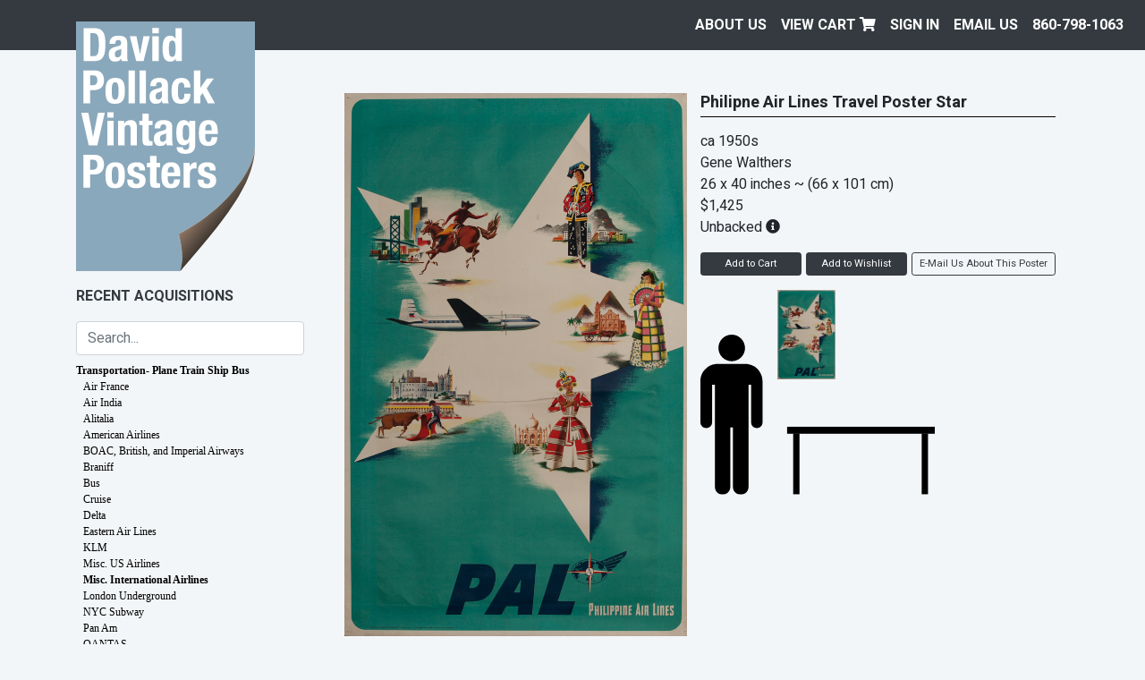

--- FILE ---
content_type: image/svg+xml
request_url: https://dpvintageposters.com/assets/images/david-pollack-vintage-posters.svg
body_size: 16380
content:
<?xml version="1.0" encoding="utf-8"?>
<!-- Generator: Adobe Illustrator 23.0.3, SVG Export Plug-In . SVG Version: 6.00 Build 0)  -->
<svg version="1.1" id="Layer_1" xmlns="http://www.w3.org/2000/svg" xmlns:xlink="http://www.w3.org/1999/xlink" x="0px" y="0px"
	 viewBox="0 0 208 290" enable-background="new 0 0 208 290" xml:space="preserve">
<path fill="#8AA8BB" d="M0,0v290h121c4.52-15.02,2.07-27.14-1.41-43.3C176.5,217.28,208,170.58,208,145V0H0z"/>
<linearGradient id="SVGID_1_" gradientUnits="userSpaceOnUse" x1="152.5258" y1="207.4525" x2="175.0135" y2="226.3219">
	<stop  offset="0" style="stop-color:#917765"/>
	<stop  offset="1" style="stop-color:#3F3831"/>
</linearGradient>
<path fill="url(#SVGID_1_)" d="M119.59,246.7c3.48,16.16,5.93,28.28,1.41,43.3c50.62-58.28,87-101.29,87-145
	C208,170.58,176.5,217.28,119.59,246.7z"/>
<g>
	<rect x="5.9" y="7.84" fill="none" width="334" height="359.37"/>
	<path fill="#FFFFFF" d="M21.56,7.84c2.67,0,4.83,0.44,6.47,1.31c1.64,0.87,2.91,2.12,3.82,3.74c0.91,1.62,1.52,3.57,1.84,5.85
		c0.32,2.28,0.48,4.83,0.48,7.64c0,3.35-0.21,6.26-0.61,8.74c-0.41,2.48-1.11,4.52-2.11,6.12c-1,1.6-2.33,2.8-4.01,3.58
		C25.77,45.6,23.65,46,21.08,46H8.95V7.84H21.56z M20.07,40.33c1.35,0,2.44-0.23,3.26-0.69c0.82-0.46,1.47-1.23,1.95-2.3
		s0.8-2.48,0.96-4.22c0.16-1.75,0.24-3.92,0.24-6.52c0-2.17-0.07-4.08-0.21-5.72c-0.14-1.64-0.44-3-0.88-4.09
		c-0.45-1.09-1.1-1.91-1.98-2.46c-0.87-0.55-2.04-0.83-3.5-0.83h-3.26v26.83H20.07z"/>
	<path fill="#FFFFFF" d="M38.98,25.37c0-1.67,0.27-3.07,0.8-4.2c0.53-1.12,1.26-2.03,2.16-2.73c0.91-0.69,1.98-1.19,3.21-1.5
		c1.23-0.3,2.54-0.45,3.93-0.45c2.21,0,3.99,0.21,5.34,0.64c1.35,0.43,2.4,1.03,3.15,1.82c0.75,0.78,1.26,1.72,1.52,2.81
		c0.27,1.09,0.4,2.27,0.4,3.55v15.12c0,1.35,0.06,2.4,0.19,3.15c0.12,0.75,0.37,1.55,0.72,2.4h-7.05c-0.25-0.46-0.44-0.95-0.56-1.47
		c-0.13-0.52-0.24-1.02-0.35-1.52h-0.11c-0.86,1.5-1.84,2.47-2.97,2.91c-1.12,0.44-2.57,0.67-4.36,0.67c-1.28,0-2.37-0.22-3.26-0.67
		c-0.89-0.45-1.6-1.06-2.14-1.84c-0.53-0.78-0.93-1.67-1.18-2.65c-0.25-0.98-0.37-1.95-0.37-2.91c0-1.35,0.14-2.52,0.43-3.5
		c0.28-0.98,0.72-1.82,1.31-2.51c0.59-0.69,1.34-1.27,2.24-1.74c0.91-0.46,2-0.87,3.29-1.23l4.17-1.12c1.1-0.28,1.87-0.68,2.3-1.18
		c0.43-0.5,0.64-1.23,0.64-2.19c0-1.1-0.26-1.97-0.77-2.59c-0.52-0.62-1.4-0.94-2.65-0.94c-1.14,0-2,0.34-2.56,1.02
		c-0.57,0.68-0.86,1.59-0.86,2.73v0.8h-6.63V25.37z M50.85,32.56c-0.57,0.23-1.09,0.4-1.55,0.51c-1.5,0.32-2.56,0.85-3.21,1.6
		c-0.64,0.75-0.96,1.76-0.96,3.05c0,1.1,0.21,2.05,0.64,2.83c0.43,0.78,1.14,1.18,2.14,1.18c0.5,0,1.02-0.08,1.55-0.24
		c0.53-0.16,1.02-0.42,1.47-0.77c0.45-0.36,0.81-0.82,1.1-1.39c0.28-0.57,0.43-1.25,0.43-2.03v-5.66
		C51.95,32.01,51.42,32.33,50.85,32.56z"/>
	<path fill="#FFFFFF" d="M85.74,17.25L78.53,46h-8.55l-7.43-28.75h7.7l4.12,20.57h0.11l3.9-20.57H85.74z"/>
	<path fill="#FFFFFF" d="M96.11,7.41v6.31h-7.37V7.41H96.11z M96.11,17.25V46h-7.37V17.25H96.11z"/>
	<path fill="#FFFFFF" d="M115.94,42.95c-0.82,1.35-1.74,2.3-2.75,2.83c-1.02,0.53-2.27,0.8-3.77,0.8c-3.03,0-5.26-1.16-6.68-3.47
		c-1.43-2.32-2.14-6.15-2.14-11.49s0.71-9.2,2.14-11.57c1.42-2.37,3.65-3.55,6.68-3.55c1.39,0,2.57,0.29,3.55,0.85
		c0.98,0.57,1.86,1.43,2.65,2.56h0.11V7.84h7.37V46h-7.05v-3.05H115.94z M108.69,38.7c0.48,1.59,1.52,2.38,3.13,2.38
		c1.64,0,2.7-0.79,3.18-2.38c0.48-1.58,0.72-3.95,0.72-7.08c0-3.13-0.24-5.5-0.72-7.08c-0.48-1.58-1.54-2.38-3.18-2.38
		c-1.6,0-2.65,0.79-3.13,2.38c-0.48,1.59-0.72,3.95-0.72,7.08C107.97,34.76,108.21,37.12,108.69,38.7z"/>
	<path fill="#FFFFFF" d="M22.04,56.84c1.96,0,3.61,0.33,4.94,0.99c1.34,0.66,2.41,1.52,3.23,2.59c0.82,1.07,1.41,2.29,1.76,3.66
		c0.36,1.37,0.53,2.77,0.53,4.2c0,1.96-0.29,3.67-0.88,5.13c-0.59,1.46-1.41,2.65-2.46,3.58c-1.05,0.93-2.32,1.62-3.82,2.08
		c-1.5,0.46-3.15,0.69-4.97,0.69h-4.11V95h-7.7V56.84H22.04z M19.69,74.1c1.53,0,2.77-0.46,3.71-1.39c0.94-0.93,1.42-2.37,1.42-4.33
		c0-1.92-0.41-3.38-1.23-4.38c-0.82-1-2.19-1.5-4.12-1.5h-3.21v11.6H19.69z"/>
	<path fill="#FFFFFF" d="M34.76,74.1c0.39-1.89,1.03-3.46,1.92-4.73c0.89-1.26,2.06-2.23,3.5-2.89c1.44-0.66,3.21-0.99,5.32-0.99
		c2.21-0.04,4.04,0.26,5.5,0.88c1.46,0.62,2.62,1.58,3.47,2.86s1.46,2.87,1.82,4.76c0.36,1.89,0.53,4.1,0.53,6.63
		c0,2.46-0.2,4.63-0.59,6.52c-0.39,1.89-1.03,3.47-1.92,4.73c-0.89,1.27-2.06,2.2-3.5,2.81c-1.44,0.61-3.22,0.91-5.32,0.91
		c-2.21,0.04-4.04-0.24-5.5-0.83c-1.46-0.59-2.62-1.51-3.47-2.78c-0.85-1.26-1.46-2.85-1.82-4.76c-0.36-1.91-0.53-4.11-0.53-6.6
		C34.17,78.16,34.37,75.99,34.76,74.1z M41.66,84.68c0.07,1.25,0.24,2.32,0.51,3.21c0.27,0.89,0.67,1.59,1.2,2.08
		c0.53,0.5,1.25,0.75,2.14,0.75c1.5,0,2.53-0.78,3.1-2.35c0.57-1.57,0.85-4.15,0.85-7.75c0-3.6-0.29-6.18-0.85-7.75
		c-0.57-1.57-1.6-2.35-3.1-2.35c-0.89,0-1.6,0.25-2.14,0.75c-0.53,0.5-0.94,1.19-1.2,2.08c-0.27,0.89-0.44,1.96-0.51,3.21
		c-0.07,1.25-0.11,2.6-0.11,4.06C41.55,82.08,41.58,83.44,41.66,84.68z"/>
	<path fill="#FFFFFF" d="M68.43,56.84V95h-7.37V56.84H68.43z"/>
	<path fill="#FFFFFF" d="M81.26,56.84V95h-7.37V56.84H81.26z"/>
	<path fill="#FFFFFF" d="M86.38,74.37c0-1.67,0.27-3.07,0.8-4.2c0.53-1.12,1.26-2.03,2.16-2.73c0.91-0.69,1.98-1.19,3.21-1.5
		c1.23-0.3,2.54-0.45,3.93-0.45c2.21,0,3.99,0.21,5.34,0.64c1.35,0.43,2.4,1.03,3.15,1.82c0.75,0.78,1.26,1.72,1.52,2.81
		c0.27,1.09,0.4,2.27,0.4,3.55v15.12c0,1.35,0.06,2.4,0.19,3.15c0.12,0.75,0.37,1.55,0.72,2.4h-7.05c-0.25-0.46-0.44-0.95-0.56-1.47
		c-0.13-0.52-0.24-1.02-0.35-1.52h-0.11c-0.86,1.5-1.84,2.47-2.97,2.91c-1.12,0.44-2.57,0.67-4.36,0.67c-1.28,0-2.37-0.22-3.26-0.67
		c-0.89-0.45-1.6-1.06-2.14-1.84c-0.53-0.78-0.93-1.67-1.18-2.65c-0.25-0.98-0.37-1.95-0.37-2.91c0-1.35,0.14-2.52,0.43-3.5
		c0.28-0.98,0.72-1.82,1.31-2.51c0.59-0.69,1.34-1.27,2.24-1.74c0.91-0.46,2-0.87,3.29-1.23l4.17-1.12c1.1-0.28,1.87-0.68,2.3-1.18
		c0.43-0.5,0.64-1.23,0.64-2.19c0-1.1-0.26-1.97-0.77-2.59c-0.52-0.62-1.4-0.94-2.65-0.94c-1.14,0-2,0.34-2.56,1.02
		c-0.57,0.68-0.86,1.59-0.86,2.73v0.8h-6.63V74.37z M98.25,81.56c-0.57,0.23-1.09,0.4-1.55,0.51c-1.5,0.32-2.56,0.85-3.21,1.6
		c-0.64,0.75-0.96,1.76-0.96,3.05c0,1.1,0.21,2.05,0.64,2.83c0.43,0.78,1.14,1.18,2.14,1.18c0.5,0,1.02-0.08,1.55-0.24
		c0.53-0.16,1.02-0.42,1.47-0.77c0.45-0.36,0.81-0.82,1.1-1.39c0.28-0.57,0.43-1.25,0.43-2.03v-5.66
		C99.35,81.01,98.82,81.33,98.25,81.56z"/>
	<path fill="#FFFFFF" d="M125.85,74.53c-0.09-0.68-0.25-1.29-0.48-1.84c-0.23-0.55-0.56-1-0.99-1.34c-0.43-0.34-1-0.51-1.71-0.51
		c-0.89,0-1.62,0.21-2.19,0.61c-0.57,0.41-1,1.02-1.28,1.82s-0.48,1.82-0.59,3.05c-0.11,1.23-0.16,2.68-0.16,4.35
		c0,1.78,0.05,3.31,0.16,4.57c0.11,1.27,0.3,2.31,0.59,3.13c0.29,0.82,0.69,1.42,1.2,1.79c0.52,0.37,1.18,0.56,2,0.56
		c1.25,0,2.16-0.53,2.73-1.6c0.57-1.07,0.85-2.78,0.85-5.13h7.05c0,3.78-0.85,6.65-2.54,8.63c-1.69,1.98-4.5,2.97-8.42,2.97
		c-1.85,0-3.46-0.22-4.84-0.67c-1.37-0.45-2.51-1.25-3.42-2.4c-0.91-1.16-1.59-2.71-2.06-4.65c-0.46-1.94-0.69-4.36-0.69-7.24
		c0-2.96,0.28-5.41,0.85-7.35c0.57-1.94,1.37-3.49,2.4-4.65c1.03-1.16,2.26-1.97,3.69-2.43c1.42-0.46,2.99-0.69,4.7-0.69
		c3.42,0,5.99,1,7.72,2.99c1.73,2,2.59,4.7,2.59,8.12h-7.05C125.98,75.9,125.94,75.21,125.85,74.53z"/>
	<path fill="#FFFFFF" d="M144.53,76.99h0.11l7.43-10.74h8.12l-8.28,11.33L161.41,95h-8.12l-6.15-11.81l-2.62,3.42V95h-7.37V56.84
		h7.37V76.99z"/>
	<path fill="#FFFFFF" d="M19.69,134.06h0.16l5.67-28.22h7.96L24.72,144h-9.89l-8.76-38.16h8.23L19.69,134.06z"/>
	<path fill="#FFFFFF" d="M43.74,105.41v6.31h-7.37v-6.31H43.74z M43.74,115.25V144h-7.37v-28.75H43.74z"/>
	<path fill="#FFFFFF" d="M55.98,115.25v3.37h0.11c0.78-1.42,1.8-2.47,3.05-3.13c1.25-0.66,2.67-0.99,4.27-0.99
		c2.35,0,4.16,0.64,5.42,1.92c1.26,1.28,1.9,3.37,1.9,6.25V144h-7.37v-19.83c0-1.5-0.25-2.54-0.75-3.13c-0.5-0.59-1.3-0.88-2.4-0.88
		c-2.6,0-3.9,1.59-3.9,4.76V144h-7.37v-28.75H55.98z"/>
	<path fill="#FFFFFF" d="M84.62,107.02v8.23h4.28v5.02h-4.28v15.55c0,1.14,0.17,1.95,0.51,2.43c0.34,0.48,1.04,0.72,2.11,0.72
		c0.28,0,0.57-0.01,0.85-0.03c0.29-0.02,0.55-0.04,0.8-0.08V144c-0.82,0-1.61,0.03-2.38,0.08c-0.77,0.05-1.58,0.08-2.43,0.08
		c-1.43,0-2.59-0.1-3.5-0.29c-0.91-0.2-1.6-0.59-2.08-1.18c-0.48-0.59-0.81-1.36-0.99-2.32c-0.18-0.96-0.27-2.17-0.27-3.63v-16.46
		h-3.74v-5.02h3.74v-8.23H84.62z"/>
	<path fill="#FFFFFF" d="M91.41,123.37c0-1.67,0.27-3.07,0.8-4.2c0.53-1.12,1.26-2.03,2.16-2.73c0.91-0.69,1.98-1.19,3.21-1.5
		c1.23-0.3,2.54-0.45,3.93-0.45c2.21,0,3.99,0.21,5.34,0.64c1.35,0.43,2.4,1.03,3.15,1.82c0.75,0.78,1.26,1.72,1.52,2.81
		c0.27,1.09,0.4,2.27,0.4,3.55v15.12c0,1.35,0.06,2.4,0.19,3.15c0.12,0.75,0.37,1.55,0.72,2.4h-7.05c-0.25-0.46-0.44-0.95-0.56-1.47
		c-0.13-0.52-0.24-1.02-0.35-1.52h-0.11c-0.86,1.5-1.84,2.47-2.97,2.91c-1.12,0.44-2.57,0.67-4.36,0.67c-1.28,0-2.37-0.22-3.26-0.67
		c-0.89-0.45-1.6-1.06-2.14-1.84c-0.53-0.78-0.93-1.67-1.18-2.65c-0.25-0.98-0.37-1.95-0.37-2.91c0-1.35,0.14-2.52,0.43-3.5
		c0.28-0.98,0.72-1.82,1.31-2.51c0.59-0.69,1.34-1.27,2.24-1.74c0.91-0.46,2-0.87,3.29-1.23l4.17-1.12c1.1-0.28,1.87-0.68,2.3-1.18
		c0.43-0.5,0.64-1.23,0.64-2.19c0-1.1-0.26-1.97-0.77-2.59c-0.52-0.62-1.4-0.94-2.65-0.94c-1.14,0-2,0.34-2.56,1.02
		c-0.57,0.68-0.86,1.59-0.86,2.73v0.8h-6.63V123.37z M103.27,130.56c-0.57,0.23-1.09,0.4-1.55,0.51c-1.5,0.32-2.56,0.85-3.21,1.6
		c-0.64,0.75-0.96,1.76-0.96,3.05c0,1.1,0.21,2.05,0.64,2.83c0.43,0.78,1.14,1.18,2.14,1.18c0.5,0,1.02-0.08,1.55-0.24
		c0.53-0.16,1.02-0.42,1.47-0.77c0.45-0.36,0.81-0.82,1.1-1.39c0.28-0.57,0.43-1.25,0.43-2.03v-5.66
		C104.38,130.01,103.84,130.33,103.27,130.56z"/>
	<path fill="#FFFFFF" d="M138.7,142.55c0,3.71-0.92,6.48-2.75,8.34c-1.84,1.85-4.91,2.78-9.22,2.78c-3.14,0-5.55-0.67-7.24-2
		c-1.69-1.34-2.54-3.23-2.54-5.69h7.05c0,0.93,0.37,1.66,1.12,2.19c0.36,0.25,0.74,0.44,1.15,0.59c0.41,0.14,0.85,0.21,1.31,0.21
		c1.5,0,2.55-0.48,3.15-1.44c0.61-0.96,0.91-2.16,0.91-3.58v-3.79h-0.11c-0.75,1.07-1.67,1.92-2.75,2.56
		c-1.09,0.64-2.22,0.96-3.39,0.96c-2.92,0-5.12-1.11-6.6-3.34c-1.48-2.23-2.22-5.96-2.22-11.2c0-1.67,0.1-3.38,0.29-5.13
		c0.2-1.75,0.6-3.32,1.23-4.73c0.62-1.41,1.53-2.56,2.73-3.45c1.19-0.89,2.79-1.34,4.78-1.34c1.03,0,2.1,0.29,3.21,0.85
		c1.1,0.57,2.01,1.6,2.73,3.1h0.11v-3.21h7.05V142.55z M124.09,133.36c0.09,0.89,0.27,1.68,0.53,2.38c0.27,0.69,0.64,1.25,1.12,1.66
		c0.48,0.41,1.11,0.61,1.9,0.61c0.78,0,1.43-0.2,1.95-0.61c0.52-0.41,0.93-0.97,1.23-1.68c0.3-0.71,0.52-1.58,0.64-2.59
		c0.12-1.02,0.19-2.13,0.19-3.34c0-3.49-0.28-5.97-0.83-7.43c-0.55-1.46-1.56-2.19-3.02-2.19c-0.82,0-1.48,0.18-1.98,0.53
		c-0.5,0.36-0.89,0.94-1.18,1.74c-0.29,0.8-0.47,1.87-0.56,3.21c-0.09,1.34-0.13,2.97-0.13,4.89
		C123.95,131.53,124,132.47,124.09,133.36z"/>
	<path fill="#FFFFFF" d="M150.19,133.04c0,0.85,0.06,1.68,0.19,2.48c0.12,0.8,0.33,1.51,0.61,2.14c0.28,0.62,0.66,1.12,1.12,1.5
		c0.46,0.37,1.03,0.56,1.71,0.56c1.25,0,2.16-0.44,2.73-1.34c0.57-0.89,0.96-2.24,1.18-4.06h6.63c-0.14,3.35-1.03,5.9-2.67,7.64
		c-1.64,1.75-4.22,2.62-7.75,2.62c-2.67,0-4.76-0.45-6.25-1.34c-1.5-0.89-2.6-2.07-3.31-3.53c-0.71-1.46-1.15-3.1-1.31-4.92
		s-0.24-3.63-0.24-5.45c0-1.92,0.13-3.78,0.4-5.56c0.27-1.78,0.8-3.37,1.6-4.76c0.8-1.39,1.95-2.49,3.45-3.31
		c1.5-0.82,3.49-1.23,5.99-1.23c2.14,0,3.89,0.35,5.26,1.04c1.37,0.69,2.45,1.67,3.23,2.94c0.78,1.26,1.32,2.8,1.6,4.6
		c0.28,1.8,0.43,3.8,0.43,6.01v1.66h-14.59V133.04z M157.51,123.45c-0.11-0.84-0.29-1.55-0.56-2.14s-0.64-1.03-1.12-1.34
		c-0.48-0.3-1.1-0.45-1.84-0.45s-1.36,0.17-1.84,0.51c-0.48,0.34-0.86,0.78-1.15,1.34c-0.29,0.55-0.49,1.17-0.61,1.84
		c-0.12,0.68-0.19,1.35-0.19,2.03v1.12h7.54C157.69,125.26,157.62,124.29,157.51,123.45z"/>
	<path fill="#FFFFFF" d="M22.04,154.84c1.96,0,3.61,0.33,4.94,0.99c1.34,0.66,2.41,1.52,3.23,2.59c0.82,1.07,1.41,2.29,1.76,3.66
		c0.36,1.37,0.53,2.77,0.53,4.2c0,1.96-0.29,3.67-0.88,5.13c-0.59,1.46-1.41,2.65-2.46,3.58c-1.05,0.93-2.32,1.62-3.82,2.08
		c-1.5,0.46-3.15,0.69-4.97,0.69h-4.11V193h-7.7v-38.16H22.04z M19.69,172.1c1.53,0,2.77-0.46,3.71-1.39
		c0.94-0.93,1.42-2.37,1.42-4.33c0-1.92-0.41-3.38-1.23-4.38c-0.82-1-2.19-1.5-4.12-1.5h-3.21v11.6H19.69z"/>
	<path fill="#FFFFFF" d="M34.76,172.1c0.39-1.89,1.03-3.46,1.92-4.73c0.89-1.26,2.06-2.23,3.5-2.89c1.44-0.66,3.21-0.99,5.32-0.99
		c2.21-0.04,4.04,0.26,5.5,0.88c1.46,0.62,2.62,1.58,3.47,2.86s1.46,2.87,1.82,4.76c0.36,1.89,0.53,4.1,0.53,6.63
		c0,2.46-0.2,4.63-0.59,6.52c-0.39,1.89-1.03,3.47-1.92,4.73c-0.89,1.27-2.06,2.2-3.5,2.81c-1.44,0.61-3.22,0.91-5.32,0.91
		c-2.21,0.04-4.04-0.24-5.5-0.83c-1.46-0.59-2.62-1.51-3.47-2.78s-1.46-2.85-1.82-4.76c-0.36-1.91-0.53-4.11-0.53-6.6
		C34.17,176.16,34.37,173.99,34.76,172.1z M41.66,182.68c0.07,1.25,0.24,2.32,0.51,3.21c0.27,0.89,0.67,1.58,1.2,2.08
		c0.53,0.5,1.25,0.75,2.14,0.75c1.5,0,2.53-0.78,3.1-2.35c0.57-1.57,0.85-4.15,0.85-7.75c0-3.6-0.29-6.18-0.85-7.75
		c-0.57-1.57-1.6-2.35-3.1-2.35c-0.89,0-1.6,0.25-2.14,0.75c-0.53,0.5-0.94,1.19-1.2,2.08c-0.27,0.89-0.44,1.96-0.51,3.21
		c-0.07,1.25-0.11,2.6-0.11,4.06C41.55,180.08,41.58,181.44,41.66,182.68z"/>
	<path fill="#FFFFFF" d="M66.19,184.55c0,1.25,0.33,2.25,0.99,3.02c0.66,0.77,1.61,1.15,2.86,1.15c1.14,0,2.05-0.29,2.73-0.86
		c0.68-0.57,1.02-1.42,1.02-2.56c0-0.93-0.27-1.63-0.8-2.11c-0.53-0.48-1.16-0.86-1.87-1.15l-5.18-1.87
		c-2.03-0.71-3.56-1.72-4.6-3.02c-1.03-1.3-1.55-2.97-1.55-5c0-1.18,0.2-2.29,0.59-3.34c0.39-1.05,1.02-1.97,1.87-2.75
		c0.85-0.78,1.95-1.41,3.29-1.87c1.34-0.46,2.95-0.69,4.84-0.69c3.35,0,5.83,0.71,7.43,2.14c1.6,1.43,2.4,3.44,2.4,6.04v1.18h-6.63
		c0-1.5-0.24-2.59-0.72-3.29s-1.33-1.04-2.54-1.04c-0.93,0-1.74,0.26-2.43,0.77c-0.69,0.52-1.04,1.29-1.04,2.32
		c0,0.71,0.22,1.35,0.67,1.92c0.44,0.57,1.29,1.05,2.54,1.44l4.44,1.5c2.32,0.78,3.95,1.81,4.92,3.07c0.96,1.27,1.44,2.98,1.44,5.16
		c0,1.53-0.27,2.86-0.8,3.98c-0.53,1.12-1.27,2.06-2.22,2.81c-0.94,0.75-2.07,1.28-3.37,1.6c-1.3,0.32-2.73,0.48-4.3,0.48
		c-2.07,0-3.79-0.2-5.16-0.59c-1.37-0.39-2.46-0.98-3.26-1.76c-0.8-0.78-1.36-1.74-1.68-2.86c-0.32-1.12-0.48-2.38-0.48-3.77v-1.02
		h6.63V184.55z"/>
	<path fill="#FFFFFF" d="M93.49,156.02v8.23h4.28v5.02h-4.28v15.55c0,1.14,0.17,1.95,0.51,2.43c0.34,0.48,1.04,0.72,2.11,0.72
		c0.28,0,0.57-0.01,0.85-0.03c0.29-0.02,0.55-0.04,0.8-0.08V193c-0.82,0-1.61,0.03-2.38,0.08c-0.77,0.05-1.58,0.08-2.43,0.08
		c-1.43,0-2.59-0.1-3.5-0.29c-0.91-0.2-1.6-0.59-2.08-1.18s-0.81-1.36-0.99-2.32c-0.18-0.96-0.27-2.17-0.27-3.63v-16.46h-3.74v-5.02
		h3.74v-8.23H93.49z"/>
	<path fill="#FFFFFF" d="M106.64,182.04c0,0.85,0.06,1.68,0.19,2.48c0.12,0.8,0.33,1.51,0.61,2.14c0.28,0.62,0.66,1.12,1.12,1.5
		c0.46,0.37,1.03,0.56,1.71,0.56c1.25,0,2.16-0.45,2.73-1.34c0.57-0.89,0.96-2.25,1.18-4.06h6.63c-0.14,3.35-1.03,5.9-2.67,7.64
		c-1.64,1.75-4.22,2.62-7.75,2.62c-2.67,0-4.76-0.45-6.25-1.34c-1.5-0.89-2.6-2.07-3.31-3.53c-0.71-1.46-1.15-3.1-1.31-4.92
		s-0.24-3.63-0.24-5.45c0-1.92,0.13-3.78,0.4-5.56c0.27-1.78,0.8-3.37,1.6-4.76c0.8-1.39,1.95-2.49,3.45-3.31
		c1.5-0.82,3.49-1.23,5.99-1.23c2.14,0,3.89,0.35,5.26,1.04c1.37,0.69,2.45,1.67,3.23,2.94c0.78,1.26,1.32,2.8,1.6,4.6
		c0.28,1.8,0.43,3.8,0.43,6.01v1.66h-14.59V182.04z M113.96,172.45c-0.11-0.84-0.29-1.55-0.56-2.14s-0.64-1.03-1.12-1.34
		c-0.48-0.3-1.1-0.45-1.84-0.45s-1.36,0.17-1.84,0.51c-0.48,0.34-0.86,0.78-1.15,1.34c-0.29,0.55-0.49,1.17-0.61,1.84
		c-0.12,0.68-0.19,1.35-0.19,2.03v1.12h7.54C114.14,174.26,114.07,173.29,113.96,172.45z"/>
	<path fill="#FFFFFF" d="M132.13,164.25v3.85h0.11c0.75-1.39,1.66-2.5,2.73-3.34c1.07-0.84,2.37-1.26,3.9-1.26
		c0.21,0,0.44,0.01,0.67,0.03c0.23,0.02,0.45,0.04,0.67,0.08v7.05c-0.39-0.04-0.77-0.06-1.15-0.08c-0.37-0.02-0.76-0.03-1.15-0.03
		c-0.64,0-1.28,0.09-1.92,0.27c-0.64,0.18-1.23,0.47-1.76,0.88c-0.53,0.41-0.96,0.94-1.28,1.6c-0.32,0.66-0.48,1.47-0.48,2.43V193
		h-7.37v-28.75H132.13z"/>
	<path fill="#FFFFFF" d="M148.27,184.55c0,1.25,0.33,2.25,0.99,3.02c0.66,0.77,1.61,1.15,2.86,1.15c1.14,0,2.05-0.29,2.73-0.86
		c0.68-0.57,1.02-1.42,1.02-2.56c0-0.93-0.27-1.63-0.8-2.11c-0.53-0.48-1.16-0.86-1.87-1.15l-5.18-1.87
		c-2.03-0.71-3.56-1.72-4.6-3.02c-1.03-1.3-1.55-2.97-1.55-5c0-1.18,0.2-2.29,0.59-3.34c0.39-1.05,1.02-1.97,1.87-2.75
		c0.85-0.78,1.95-1.41,3.29-1.87c1.34-0.46,2.95-0.69,4.84-0.69c3.35,0,5.83,0.71,7.43,2.14c1.6,1.43,2.4,3.44,2.4,6.04v1.18h-6.63
		c0-1.5-0.24-2.59-0.72-3.29s-1.33-1.04-2.54-1.04c-0.93,0-1.74,0.26-2.43,0.77c-0.69,0.52-1.04,1.29-1.04,2.32
		c0,0.71,0.22,1.35,0.67,1.92c0.44,0.57,1.29,1.05,2.54,1.44l4.44,1.5c2.32,0.78,3.95,1.81,4.92,3.07c0.96,1.27,1.44,2.98,1.44,5.16
		c0,1.53-0.27,2.86-0.8,3.98c-0.53,1.12-1.27,2.06-2.22,2.81c-0.94,0.75-2.07,1.28-3.37,1.6c-1.3,0.32-2.73,0.48-4.3,0.48
		c-2.07,0-3.79-0.2-5.16-0.59c-1.37-0.39-2.46-0.98-3.26-1.76c-0.8-0.78-1.36-1.74-1.68-2.86c-0.32-1.12-0.48-2.38-0.48-3.77v-1.02
		h6.63V184.55z"/>
</g>
<g>
</g>
<g>
</g>
<g>
</g>
<g>
</g>
<g>
</g>
<g>
</g>
</svg>
